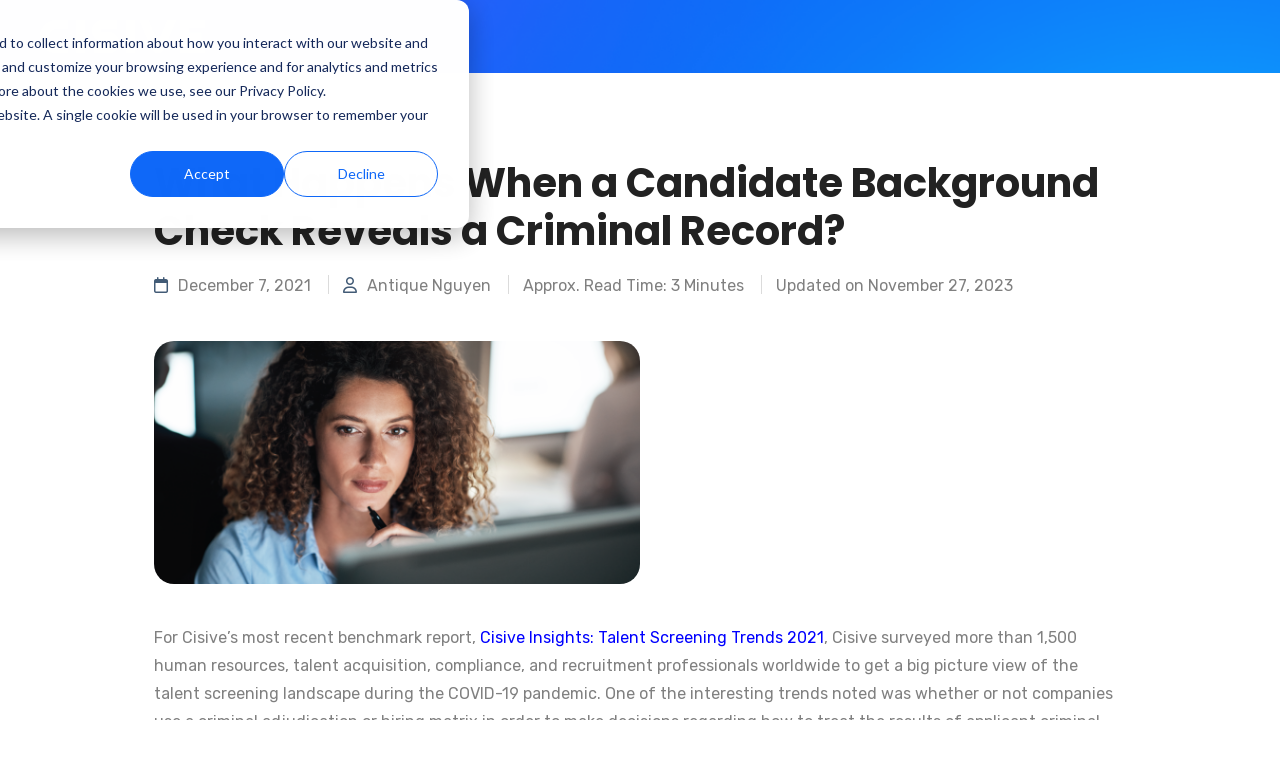

--- FILE ---
content_type: text/html; charset=UTF-8
request_url: https://blog.cisive.com/what-happens-when-a-candidate-background-check-reveals-a-criminal-record
body_size: 10705
content:
<!doctype html><html lang="en"><head>
    <meta charset="utf-8">
    <title>What Happens When a Candidate Background Check Reveals a Criminal Record? - Cisive Blog</title>
    <link rel="shortcut icon" href="https://blog.cisive.com/hubfs/favicon.svg">
    <meta name="description" content="For Cisive’s most recent benchmark report, Cisive Insights: Talent Screening Trends 2021, Cisive surveyed more than 1,500 human resources, talent acquisition, compliance, and recruitment professionals worldwide to get a big picture view of the talent screening landscape during the COVID-19 pandemic. One of the interesting trends noted was whether or not companies use a criminal … Continue reading &quot;What Happens When a Candidate Background Check Reveals a Criminal Record?&quot;">
    <link rel="preconnect" href="https://fonts.googleapis.com">
    <link rel="preconnect" href="https://fonts.gstatic.com" crossorigin> 

     

    <script src="https://kit.fontawesome.com/1985d96bfa.js" crossorigin="anonymous"></script>
    
    
    
    
      
    
<meta name="viewport" content="width=device-width, initial-scale=1">

    
    <meta property="og:description" content="For Cisive’s most recent benchmark report, Cisive Insights: Talent Screening Trends 2021, Cisive surveyed more than 1,500 human resources, talent acquisition, compliance, and recruitment professionals worldwide to get a big picture view of the talent screening landscape during the COVID-19 pandemic. One of the interesting trends noted was whether or not companies use a criminal … Continue reading &quot;What Happens When a Candidate Background Check Reveals a Criminal Record?&quot;">
    <meta property="og:title" content="What Happens When a Candidate Background Check Reveals a Criminal Record? - Cisive Blog">
    <meta name="twitter:description" content="For Cisive’s most recent benchmark report, Cisive Insights: Talent Screening Trends 2021, Cisive surveyed more than 1,500 human resources, talent acquisition, compliance, and recruitment professionals worldwide to get a big picture view of the talent screening landscape during the COVID-19 pandemic. One of the interesting trends noted was whether or not companies use a criminal … Continue reading &quot;What Happens When a Candidate Background Check Reveals a Criminal Record?&quot;">
    <meta name="twitter:title" content="What Happens When a Candidate Background Check Reveals a Criminal Record? - Cisive Blog">

    

    
    <style>
a.cta_button{-moz-box-sizing:content-box !important;-webkit-box-sizing:content-box !important;box-sizing:content-box !important;vertical-align:middle}.hs-breadcrumb-menu{list-style-type:none;margin:0px 0px 0px 0px;padding:0px 0px 0px 0px}.hs-breadcrumb-menu-item{float:left;padding:10px 0px 10px 10px}.hs-breadcrumb-menu-divider:before{content:'›';padding-left:10px}.hs-featured-image-link{border:0}.hs-featured-image{float:right;margin:0 0 20px 20px;max-width:50%}@media (max-width: 568px){.hs-featured-image{float:none;margin:0;width:100%;max-width:100%}}.hs-screen-reader-text{clip:rect(1px, 1px, 1px, 1px);height:1px;overflow:hidden;position:absolute !important;width:1px}
</style>

<link class="hs-async-css" rel="preload" href="https://fonts.googleapis.com/css2?family=Poppins:ital,wght@0,300;0,400;0,500;0,600;0,700;0,800;0,900;1,400&amp;family=Rubik:ital,wght@0,300;0,400;0,500;0,600;0,700;0,800;0,900;1,400&amp;display=swap" as="style" onload="this.onload=null;this.rel='stylesheet'">
<noscript><link rel="stylesheet" href="https://fonts.googleapis.com/css2?family=Poppins:ital,wght@0,300;0,400;0,500;0,600;0,700;0,800;0,900;1,400&amp;family=Rubik:ital,wght@0,300;0,400;0,500;0,600;0,700;0,800;0,900;1,400&amp;display=swap"></noscript>
<link class="hs-async-css" rel="preload" href="https://blog.cisive.com/hubfs/hub_generated/template_assets/1/144311570608/1743319756535/template_bootstrap.min.css" as="style" onload="this.onload=null;this.rel='stylesheet'">
<noscript><link rel="stylesheet" href="https://blog.cisive.com/hubfs/hub_generated/template_assets/1/144311570608/1743319756535/template_bootstrap.min.css"></noscript>
<link class="hs-async-css" rel="preload" href="https://blog.cisive.com/hubfs/hub_generated/template_assets/1/144311926942/1743319759230/template_animate.min.css" as="style" onload="this.onload=null;this.rel='stylesheet'">
<noscript><link rel="stylesheet" href="https://blog.cisive.com/hubfs/hub_generated/template_assets/1/144311926942/1743319759230/template_animate.min.css"></noscript>
<link class="hs-async-css" rel="preload" href="https://blog.cisive.com/hubfs/hub_generated/template_assets/1/144311926944/1743319760141/template_swiper-bundle.min.css" as="style" onload="this.onload=null;this.rel='stylesheet'">
<noscript><link rel="stylesheet" href="https://blog.cisive.com/hubfs/hub_generated/template_assets/1/144311926944/1743319760141/template_swiper-bundle.min.css"></noscript>
<link class="hs-async-css" rel="preload" href="https://blog.cisive.com/hubfs/hub_generated/template_assets/1/144310142524/1743319752817/template_venobox.min.css" as="style" onload="this.onload=null;this.rel='stylesheet'">
<noscript><link rel="stylesheet" href="https://blog.cisive.com/hubfs/hub_generated/template_assets/1/144310142524/1743319752817/template_venobox.min.css"></noscript>
<link class="hs-async-css" rel="preload" href="https://blog.cisive.com/hubfs/hub_generated/template_assets/1/144311570602/1743319754697/template_main.min.css" as="style" onload="this.onload=null;this.rel='stylesheet'">
<noscript><link rel="stylesheet" href="https://blog.cisive.com/hubfs/hub_generated/template_assets/1/144311570602/1743319754697/template_main.min.css"></noscript>
<link rel="stylesheet" href="https://blog.cisive.com/hubfs/hub_generated/template_assets/1/144312637254/1743319766665/template_child.min.css">
<link rel="stylesheet" href="https://blog.cisive.com/hubfs/hub_generated/module_assets/1/186453772563/1740896573718/module_Mobile_Menu.min.css">

<style>
  .header-offcanvas{
    background-color: rgba(21, 29, 40, 1.0);
  }
  .header-offcanvas-head {
    background-color: rgba(6, 10, 16, 1.0);
  }
  .header-offcanvas .offcanvas-menu-nav > ul li > a {
    color: rgba(255, 255, 255, 1.0);
  }
  .header-offcanvas .offcanvas-menu-nav > ul li > a:hover {
    color: rgba(252, 65, 14, 1.0);
  }
  .header-offcanvas .offcanvas-menu-nav > ul li .offcanvas-sub-menu-toggle svg {
    color: rgba(255, 255, 255, 1.0);
  }
  .header-offcanvas .offcanvas-menu-nav > ul li ul li > a {
    color: rgba(255, 255, 255, 1.0);
  }
   .header-offcanvas .offcanvas-menu-nav > ul li ul li > a:hover {
    color: rgba(252, 65, 14, 1.0);
  }
  
</style>


<style>
#hs_cos_wrapper_widget_1700587665039 .blog-listing__post { border-radius:px; }

#hs_cos_wrapper_widget_1700587665039 .blog-listing__post-content {}

#hs_cos_wrapper_widget_1700587665039 .blog-listing__post-image-wrapper { margin-bottom:20px; }

#hs_cos_wrapper_widget_1700587665039 .blog-listing__post-image { border-radius:px; }

#hs_cos_wrapper_widget_1700587665039 .blog-listing__post-tags {}

#hs_cos_wrapper_widget_1700587665039 .blog-listing__post-tag {}

#hs_cos_wrapper_widget_1700587665039 .blog-listing__post-tag:hover,
#hs_cos_wrapper_widget_1700587665039 .blog-listing__post-tag:focus {
  color:#0e68f8;
  font-family:tahoma,arial,helvetica,sans-serif;
  font-style:normal;
  font-weight:normal;
  text-decoration:none;
}

#hs_cos_wrapper_widget_1700587665039 .blog-listing__post-title,
#hs_cos_wrapper_widget_1700587665039 .blog-listing__post-title-link {
  color:#000000;
  font-size:20px;
}

#hs_cos_wrapper_widget_1700587665039 .blog-listing__post-title-link:hover,
#hs_cos_wrapper_widget_1700587665039 .blog-listing__post-title-link:focus {}

#hs_cos_wrapper_widget_1700587665039 .blog-listing__post-author {}

#hs_cos_wrapper_widget_1700587665039 .blog-listing__post-author-image { border-radius:px; }

#hs_cos_wrapper_widget_1700587665039 .blog-listing__post-author-name {}

#hs_cos_wrapper_widget_1700587665039 .blog-listing__post-author-name:hover,
#hs_cos_wrapper_widget_1700587665039 .blog-listing__post-author-name:focus {}

#hs_cos_wrapper_widget_1700587665039 .blog-listing__post-timestamp {}

#hs_cos_wrapper_widget_1700587665039 .blog-listing__post-summary p {}

#hs_cos_wrapper_widget_1700587665039 .blog-listing__post-button-wrapper {}

#hs_cos_wrapper_widget_1700587665039 .button { border-radius:px; }

#hs_cos_wrapper_widget_1700587665039 .button:hover,
#hs_cos_wrapper_widget_1700587665039 .button:focus {}

#hs_cos_wrapper_widget_1700587665039 .button:active {}

</style>

<link rel="preload" as="style" href="https://48752163.fs1.hubspotusercontent-na1.net/hubfs/48752163/raw_assets/blog-default-modules/master/496/js_client_assets/assets/index-D4KAK6Wx.css">

<style id="__jsx-2402192074">.jsx-2402192074{    ._hsBlogPost_1hg5v_2 {
      border-radius: 0px;
    }
    ._hsBlogPostImageWrapper_1hg5v_67 {
      margin-top: 10px;
margin-bottom: 10px;
    }
    ._hsBlogPostImageOverlay_1hg5v_103 {
      padding: 10px;
    }
    ._hsBlogPostListingContent_1hg5v_80 {
    }
    ._hsBlogPostTitleLink_1hg5v_91 {
      margin-top: 10px;
margin-bottom: 10px;
    }
    ._hsBlogPostTitleLink_1hg5v_91:hover {
    }
    ._hsBlogPostAuthorImageWrapper_1hg5v_122 {
      border-radius: 0px;
    }
    ._hsBlogPostAuthorImage_1hg5v_122 {
      width: 50px;
    }
    ._hsBlogPostAuthor_1hg5v_117 {
      margin-top: 10px;
margin-bottom: 10px;
    }
    ._hsBlogPostAuthor_1hg5v_117:hover {
    }
    ._hsBlogPostTag_1hg5v_3 {
      margin-top: 10px;
margin-bottom: 10px;
      border-radius: 0px;
    }
    ._hsBlogPostTag_1hg5v_3:hover {
    }
    ._hsBlogPostTag_1hg5v_3:not(:last-child) {
      margin-right 5px;
    }
    ._hsBlogPostPublishDate_1hg5v_153 {
      margin-top: 10px;
margin-bottom: 10px;
    }
    ._hsBlogPostDescription_1hg5v_158 {
      margin-top: 10px;
margin-bottom: 10px;
    }
    ._hsBlogPostButtonWrapper_1hg5v_163 {
      text-align: CENTER;
    }
    ._hsBlogPostButton_1hg5v_163 {
      margin-top: 10px;
margin-bottom: 10px;
      border-radius: 0px;
    }
    ._hsBlogPostButton_1hg5v_163:hover {
    }
  ;}</style>
<link rel="preload" as="style" href="https://48752163.fs1.hubspotusercontent-na1.net/hubfs/48752163/raw_assets/blog-default-modules/master/496/js_client_assets/assets/index-D4KAK6Wx.css">

<style>
  @font-face {
    font-family: "Poppins";
    font-weight: 700;
    font-style: normal;
    font-display: swap;
    src: url("/_hcms/googlefonts/Poppins/700.woff2") format("woff2"), url("/_hcms/googlefonts/Poppins/700.woff") format("woff");
  }
  @font-face {
    font-family: "Poppins";
    font-weight: 600;
    font-style: normal;
    font-display: swap;
    src: url("/_hcms/googlefonts/Poppins/600.woff2") format("woff2"), url("/_hcms/googlefonts/Poppins/600.woff") format("woff");
  }
  @font-face {
    font-family: "Poppins";
    font-weight: 400;
    font-style: normal;
    font-display: swap;
    src: url("/_hcms/googlefonts/Poppins/regular.woff2") format("woff2"), url("/_hcms/googlefonts/Poppins/regular.woff") format("woff");
  }
  @font-face {
    font-family: "Poppins";
    font-weight: 700;
    font-style: normal;
    font-display: swap;
    src: url("/_hcms/googlefonts/Poppins/700.woff2") format("woff2"), url("/_hcms/googlefonts/Poppins/700.woff") format("woff");
  }
  @font-face {
    font-family: "Rubik";
    font-weight: 400;
    font-style: normal;
    font-display: swap;
    src: url("/_hcms/googlefonts/Rubik/regular.woff2") format("woff2"), url("/_hcms/googlefonts/Rubik/regular.woff") format("woff");
  }
  @font-face {
    font-family: "Rubik";
    font-weight: 400;
    font-style: normal;
    font-display: swap;
    src: url("/_hcms/googlefonts/Rubik/regular.woff2") format("woff2"), url("/_hcms/googlefonts/Rubik/regular.woff") format("woff");
  }
  @font-face {
    font-family: "Rubik";
    font-weight: 700;
    font-style: normal;
    font-display: swap;
    src: url("/_hcms/googlefonts/Rubik/700.woff2") format("woff2"), url("/_hcms/googlefonts/Rubik/700.woff") format("woff");
  }
</style>

<!-- Editor Styles -->
<style id="hs_editor_style" type="text/css">
#hs_cos_wrapper_widget_1702409945180  { display: block !important; padding-left: 0px !important; padding-right: 0px !important }
#hs_cos_wrapper_module_17025831367126  { color: #FFFFFF !important; display: block !important; font-family: sans-serif !important; padding-bottom: 20px !important; padding-top: 20px !important; text-align: center !important }
#hs_cos_wrapper_module_17025831367126  p , #hs_cos_wrapper_module_17025831367126  li , #hs_cos_wrapper_module_17025831367126  span , #hs_cos_wrapper_module_17025831367126  label , #hs_cos_wrapper_module_17025831367126  h1 , #hs_cos_wrapper_module_17025831367126  h2 , #hs_cos_wrapper_module_17025831367126  h3 , #hs_cos_wrapper_module_17025831367126  h4 , #hs_cos_wrapper_module_17025831367126  h5 , #hs_cos_wrapper_module_17025831367126  h6  { color: #FFFFFF !important; font-family: sans-serif !important }
.header_navigation-row-0-max-width-section-centering > .row-fluid {
  max-width: 1250px !important;
  margin-left: auto !important;
  margin-right: auto !important;
}
.widget_1702409945180-flexbox-positioning {
  display: -ms-flexbox !important;
  -ms-flex-direction: column !important;
  -ms-flex-align: start !important;
  -ms-flex-pack: start;
  display: flex !important;
  flex-direction: column !important;
  align-items: flex-start !important;
  justify-content: flex-start;
}
.widget_1702409945180-flexbox-positioning > div {
  max-width: 100%;
  flex-shrink: 0 !important;
}
/* HubSpot Non-stacked Media Query Styles */
@media (min-width:768px) {
  .header_navigation-row-0-vertical-alignment > .row-fluid {
    display: -ms-flexbox !important;
    -ms-flex-direction: row;
    display: flex !important;
    flex-direction: row;
  }
  .cell_1702410083267-vertical-alignment {
    display: -ms-flexbox !important;
    -ms-flex-direction: column !important;
    -ms-flex-pack: center !important;
    display: flex !important;
    flex-direction: column !important;
    justify-content: center !important;
  }
  .cell_1702410083267-vertical-alignment > div {
    flex-shrink: 0 !important;
  }
}
/* HubSpot Styles (default) */
.header_navigation-row-0-padding {
  padding-top: 20px !important;
  padding-bottom: 20px !important;
  padding-left: 0px !important;
  padding-right: 0px !important;
}
.header_navigation-row-0-background-layers {
  background-image: url('https://blog.cisive.com/hubfs/gradient%20background%20-%20saturarted%204.png') !important;
  background-position: center center !important;
  background-size: cover !important;
  background-repeat: no-repeat !important;
}
.footer-row-2-padding {
  padding-top: 0px !important;
  padding-bottom: 0px !important;
  padding-left: 0px !important;
  padding-right: 0px !important;
}
.footer-row-2-background-layers {
  background-image: linear-gradient(rgba(11, 16, 36, 1), rgba(11, 16, 36, 1)) !important;
  background-position: left top !important;
  background-size: auto !important;
  background-repeat: no-repeat !important;
}
.cell_17005876652042-row-0-padding {
  padding-top: 20px !important;
  padding-bottom: 80px !important;
}
</style>
    <script type="application/ld+json">
{
  "mainEntityOfPage" : {
    "@type" : "WebPage",
    "@id" : "https://blog.cisive.com/what-happens-when-a-candidate-background-check-reveals-a-criminal-record"
  },
  "author" : {
    "name" : "Antique Nguyen",
    "url" : "https://blog.cisive.com/author/antique-nguyen",
    "@type" : "Person"
  },
  "headline" : "What Happens When a Candidate Background Check Reveals a Criminal Record? - Cisive Blog",
  "datePublished" : "2021-12-07T12:00:10.000Z",
  "dateModified" : "2023-11-26T06:05:07.097Z",
  "publisher" : {
    "name" : "Cisive",
    "logo" : {
      "url" : "https://blog.cisive.com/hubfs/cisive%20Color-1.svg",
      "@type" : "ImageObject"
    },
    "@type" : "Organization"
  },
  "@context" : "https://schema.org",
  "@type" : "BlogPosting",
  "image" : [ "https://blog.cisive.com/hubfs/Imported_Blog_Media/What-Happens-When-a-Candidate-Background-Check-Reveals-a-Criminal-Record-Cisive.png" ]
}
</script>


    
<!--  Added by GoogleAnalytics4 integration -->
<script>
var _hsp = window._hsp = window._hsp || [];
window.dataLayer = window.dataLayer || [];
function gtag(){dataLayer.push(arguments);}

var useGoogleConsentModeV2 = true;
var waitForUpdateMillis = 1000;


if (!window._hsGoogleConsentRunOnce) {
  window._hsGoogleConsentRunOnce = true;

  gtag('consent', 'default', {
    'ad_storage': 'denied',
    'analytics_storage': 'denied',
    'ad_user_data': 'denied',
    'ad_personalization': 'denied',
    'wait_for_update': waitForUpdateMillis
  });

  if (useGoogleConsentModeV2) {
    _hsp.push(['useGoogleConsentModeV2'])
  } else {
    _hsp.push(['addPrivacyConsentListener', function(consent){
      var hasAnalyticsConsent = consent && (consent.allowed || (consent.categories && consent.categories.analytics));
      var hasAdsConsent = consent && (consent.allowed || (consent.categories && consent.categories.advertisement));

      gtag('consent', 'update', {
        'ad_storage': hasAdsConsent ? 'granted' : 'denied',
        'analytics_storage': hasAnalyticsConsent ? 'granted' : 'denied',
        'ad_user_data': hasAdsConsent ? 'granted' : 'denied',
        'ad_personalization': hasAdsConsent ? 'granted' : 'denied'
      });
    }]);
  }
}

gtag('js', new Date());
gtag('set', 'developer_id.dZTQ1Zm', true);
gtag('config', 'G-63M7613B9J');
</script>
<script async src="https://www.googletagmanager.com/gtag/js?id=G-63M7613B9J"></script>

<!-- /Added by GoogleAnalytics4 integration -->

<!--  Added by GoogleTagManager integration -->
<script>
var _hsp = window._hsp = window._hsp || [];
window.dataLayer = window.dataLayer || [];
function gtag(){dataLayer.push(arguments);}

var useGoogleConsentModeV2 = true;
var waitForUpdateMillis = 1000;



var hsLoadGtm = function loadGtm() {
    if(window._hsGtmLoadOnce) {
      return;
    }

    if (useGoogleConsentModeV2) {

      gtag('set','developer_id.dZTQ1Zm',true);

      gtag('consent', 'default', {
      'ad_storage': 'denied',
      'analytics_storage': 'denied',
      'ad_user_data': 'denied',
      'ad_personalization': 'denied',
      'wait_for_update': waitForUpdateMillis
      });

      _hsp.push(['useGoogleConsentModeV2'])
    }

    (function(w,d,s,l,i){w[l]=w[l]||[];w[l].push({'gtm.start':
    new Date().getTime(),event:'gtm.js'});var f=d.getElementsByTagName(s)[0],
    j=d.createElement(s),dl=l!='dataLayer'?'&l='+l:'';j.async=true;j.src=
    'https://www.googletagmanager.com/gtm.js?id='+i+dl;f.parentNode.insertBefore(j,f);
    })(window,document,'script','dataLayer','GTM-TB28QQN');

    window._hsGtmLoadOnce = true;
};

_hsp.push(['addPrivacyConsentListener', function(consent){
  if(consent.allowed || (consent.categories && consent.categories.analytics)){
    hsLoadGtm();
  }
}]);

</script>

<!-- /Added by GoogleTagManager integration -->



<meta property="og:image" content="https://blog.cisive.com/hubfs/Imported_Blog_Media/What-Happens-When-a-Candidate-Background-Check-Reveals-a-Criminal-Record-Cisive.png">
<meta property="og:image:width" content="1024">
<meta property="og:image:height" content="512">

<meta name="twitter:image" content="https://blog.cisive.com/hubfs/Imported_Blog_Media/What-Happens-When-a-Candidate-Background-Check-Reveals-a-Criminal-Record-Cisive.png">


<meta property="og:url" content="https://blog.cisive.com/what-happens-when-a-candidate-background-check-reveals-a-criminal-record">
<meta name="twitter:card" content="summary_large_image">

<link rel="canonical" href="https://blog.cisive.com/what-happens-when-a-candidate-background-check-reveals-a-criminal-record">
<script type="text/javascript">
    adroll_adv_id = "DVMBS6R6E5CQZEHJXYITRA";
    adroll_pix_id = "EYWMNC3V5FHZ5OFNSDMTF3";
    adroll_version = "2.0";

    (function(w, d, e, o, a) {
        w.__adroll_loaded = true;
        w.adroll = w.adroll || [];
        w.adroll.f = [ 'setProperties', 'identify', 'track' ];
        var roundtripUrl = "https://s.adroll.com/j/" + adroll_adv_id
                + "/roundtrip.js";
        for (a = 0; a < w.adroll.f.length; a++) {
            w.adroll[w.adroll.f[a]] = w.adroll[w.adroll.f[a]] || (function(n) {
                return function() {
                    w.adroll.push([ n, arguments ])
                }
            })(w.adroll.f[a])
        }

        e = d.createElement('script');
        o = d.getElementsByTagName('script')[0];
        e.async = 1;
        e.src = roundtripUrl;
        o.parentNode.insertBefore(e, o);
    })(window, document);
    adroll.track("pageView");
</script>
<meta property="og:type" content="article">
<link rel="alternate" type="application/rss+xml" href="https://blog.cisive.com/rss.xml">
<meta name="twitter:domain" content="blog.cisive.com">
<meta name="twitter:site" content="@CisiveScreening">
<script src="//platform.linkedin.com/in.js" type="text/javascript">
    lang: en_US
</script>

<meta http-equiv="content-language" content="en">






  
  <meta name="generator" content="HubSpot"></head>
  <body>
<!--  Added by GoogleTagManager integration -->
<noscript><iframe src="https://www.googletagmanager.com/ns.html?id=GTM-TB28QQN" height="0" width="0" style="display:none;visibility:hidden"></iframe></noscript>

<!-- /Added by GoogleTagManager integration -->

    <div class="body-wrapper   hs-content-id-147243316872 hs-blog-post hs-blog-id-127018944835">
       
        <div data-global-resource-path="TrendBiz_Karina/templates/partials/header.html"><div class="container-fluid main p-0">
<div class="row-fluid-wrapper">
<div class="row-fluid">
<div class="span12 widget-span widget-type-cell " style="" data-widget-type="cell" data-x="0" data-w="12">

<div class="row-fluid-wrapper row-depth-1 row-number-1 header_navigation-row-0-padding header_navigation-row-0-max-width-section-centering dnd-section header_navigation-row-0-background-layers header_navigation-row-0-background-image header_navigation-row-0-vertical-alignment">
<div class="row-fluid ">
<div class="span12 widget-span widget-type-cell dnd-column cell_1702410083267-vertical-alignment" style="" data-widget-type="cell" data-x="0" data-w="12">

<div class="row-fluid-wrapper row-depth-1 row-number-2 dnd-row">
<div class="row-fluid ">
<div class="span12 widget-span widget-type-custom_widget widget_1702409945180-flexbox-positioning dnd-module" style="" data-widget-type="custom_widget" data-x="0" data-w="12">
<div id="hs_cos_wrapper_widget_1702409945180" class="hs_cos_wrapper hs_cos_wrapper_widget hs_cos_wrapper_type_module widget-type-linked_image" style="" data-hs-cos-general-type="widget" data-hs-cos-type="module">
    






  



<span id="hs_cos_wrapper_widget_1702409945180_" class="hs_cos_wrapper hs_cos_wrapper_widget hs_cos_wrapper_type_linked_image" style="" data-hs-cos-general-type="widget" data-hs-cos-type="linked_image"><a href="https://blog.cisive.com/" target="_parent" id="hs-link-widget_1702409945180_" style="border-width:0px;border:0px;"><img src="https://blog.cisive.com/hubfs/White.svg" class="hs-image-widget " width="165" height="33" alt="White" title="White" loading="lazy"></a></span></div>

</div><!--end widget-span -->
</div><!--end row-->
</div><!--end row-wrapper -->

</div><!--end widget-span -->
</div><!--end row-->
</div><!--end row-wrapper -->

<div class="row-fluid-wrapper row-depth-1 row-number-3 dnd-section">
<div class="row-fluid ">
<div class="span12 widget-span widget-type-custom_widget dnd-module" style="" data-widget-type="custom_widget" data-x="0" data-w="12">
<div id="hs_cos_wrapper_header_navigation-module-2" class="hs_cos_wrapper hs_cos_wrapper_widget hs_cos_wrapper_type_module" style="" data-hs-cos-general-type="widget" data-hs-cos-type="module">












<div class="header-offcanvas">
        <div class="header-offcanvas-head">
            <div class="header-offcanvas-logo">
                

                  <span id="hs_cos_wrapper_header_navigation-module-2_" class="hs_cos_wrapper hs_cos_wrapper_widget hs_cos_wrapper_type_logo" style="" data-hs-cos-general-type="widget" data-hs-cos-type="logo"><a href="http://www.cisive.com" id="hs-link-header_navigation-module-2_" style="border-width:0px;border:0px;"><img src="https://22271054.fs1.hubspotusercontent-na1.net/hub/22271054/hubfs/logo-Nov-23-2022-05-15-18-8775-PM.png?width=184&amp;height=40&amp;name=logo-Nov-23-2022-05-15-18-8775-PM.png" class="hs-image-widget " height="40" style="height: auto;width:184px;border-width:0px;border:0px;" width="184" alt="logo-Nov-23-2022-05-15-18-8775-PM" title="logo-Nov-23-2022-05-15-18-8775-PM" loading="" srcset="https://22271054.fs1.hubspotusercontent-na1.net/hub/22271054/hubfs/logo-Nov-23-2022-05-15-18-8775-PM.png?width=92&amp;height=20&amp;name=logo-Nov-23-2022-05-15-18-8775-PM.png 92w, https://22271054.fs1.hubspotusercontent-na1.net/hub/22271054/hubfs/logo-Nov-23-2022-05-15-18-8775-PM.png?width=184&amp;height=40&amp;name=logo-Nov-23-2022-05-15-18-8775-PM.png 184w, https://22271054.fs1.hubspotusercontent-na1.net/hub/22271054/hubfs/logo-Nov-23-2022-05-15-18-8775-PM.png?width=276&amp;height=60&amp;name=logo-Nov-23-2022-05-15-18-8775-PM.png 276w, https://22271054.fs1.hubspotusercontent-na1.net/hub/22271054/hubfs/logo-Nov-23-2022-05-15-18-8775-PM.png?width=368&amp;height=80&amp;name=logo-Nov-23-2022-05-15-18-8775-PM.png 368w, https://22271054.fs1.hubspotusercontent-na1.net/hub/22271054/hubfs/logo-Nov-23-2022-05-15-18-8775-PM.png?width=460&amp;height=100&amp;name=logo-Nov-23-2022-05-15-18-8775-PM.png 460w, https://22271054.fs1.hubspotusercontent-na1.net/hub/22271054/hubfs/logo-Nov-23-2022-05-15-18-8775-PM.png?width=552&amp;height=120&amp;name=logo-Nov-23-2022-05-15-18-8775-PM.png 552w" sizes="(max-width: 184px) 100vw, 184px"></a></span>
            </div>
            <button class="header-offcanvas-close" type="submit">close</button>
        </div>
        <div class="header-offcanvas-body">
            <div class="offcanvas-menu">
               
            </div>
        </div>
    </div>
    <div class="backdrop"></div></div>

</div><!--end widget-span -->
</div><!--end row-->
</div><!--end row-wrapper -->

</div><!--end widget-span -->
</div>
</div>
</div></div>
       

      <main id="main-content" class="body-container-wrapper">
        
<div class="body-container body-container--blog-post p-0">

  

  <!-- Blog Section Start -->
  <div class="blog-details-section section-padding">
    <div class="container">
        <div class="row">
            <div class="col-lg-10 offset-lg-1">
                <div class="blog-details-content">
                    <div class="entry-content">
                        
                            
                            <span class="category">Background Checks</span>
                            
                          
                        <h1 class="title"><span id="hs_cos_wrapper_name" class="hs_cos_wrapper hs_cos_wrapper_meta_field hs_cos_wrapper_type_text" style="" data-hs-cos-general-type="meta_field" data-hs-cos-type="text">What Happens When a Candidate Background Check Reveals a Criminal Record?</span></h1>
                        <ul class="blog-meta">
                            <li><i class="far fa-calendar"></i>December 7, 2021</li>
                            <li><i class="far fa-user"></i>Antique Nguyen</li>
                          <li>Approx. Read Time: 
                            
                          
                          
                          
                          
                              3 Minutes 
                          </li>
                          <li>
          Updated on November 27, 2023   </li>

                        </ul>
                        <div class="thumbnail">
                            <img src="https://blog.cisive.com/hubfs/Imported_Blog_Media/What-Happens-When-a-Candidate-Background-Check-Reveals-a-Criminal-Record-Cisive.png" alt="">
                        </div>
                    </div>
                    <div class="blog-content"> 
                        <span id="hs_cos_wrapper_post_body" class="hs_cos_wrapper hs_cos_wrapper_meta_field hs_cos_wrapper_type_rich_text" style="" data-hs-cos-general-type="meta_field" data-hs-cos-type="rich_text"><p>For Cisive’s most recent benchmark report, <span style="color: #0000ff;"><a style="color: #0000ff;" href="https://www2.cisive.com/cisive-benchmark-report-talent-screening-trends-2021" target="_blank" rel="noopener noreferrer">Cisive Insights: Talent Screening Trends 2021</a></span>, Cisive surveyed more than 1,500 human resources, talent acquisition, compliance, and recruitment professionals worldwide to get a big picture view of the talent screening landscape during the COVID-19 pandemic. One of the interesting trends noted was whether or not companies use a criminal adjudication or hiring matrix in order to make decisions regarding how to treat the results of applicant criminal background checks.</p> 
<!--more--><p>Specifically, the survey asked participants if their organization uses a criminal record adjudication matrix when deciding how to treat records from background checks. The majority of employers indicated that they do (71%), while slightly more than one-fifth (22%) do not. Whether your organization is using a criminal adjudication matrix or not, there are some critical elements for employers when making hiring decisions based on these matrices.</p> 
<p>&nbsp;</p> 
<h3>What is a Criminal Adjudication Matrix?</h3> 
<p>Many organizations use an adjudication or hiring matrix to determine if a candidate is eligible for hire based on the results of the candidate’s background check. The purpose of these matrices is to create a set of pre-hire guidelines that allow you to analyze the results of a background check (any type of screening) and make a decision based on these guidelines as to whether or not a candidate is eligible for hire.</p> 
<p>In the case of criminal background checks, the adjudication matrices include things like how long ago the applicant was charged, what the outcome of the charges were, whether or not the crime was financial (such as charges of embezzlement), the seriousness of the crime (violent crime versus nonviolent crime), and so on. This produces a matrix that categorizes each applicant as either eligible for hire or “decisional.” Decisional outcomes are typically reviewed by a hiring team that makes the final decision on the candidate.</p> 
<p>&nbsp;</p> 
<h3>Creating ‘Rules’ for a Criminal Adjudication Matrix</h3> 
<p>While there is no set formula for creating a hiring matrix, when setting up a hiring matrix for criminal adjudication the most important factor is consistency. The guidelines that you and your team set up should be applied consistently and create a standard of which types of criminal convictions you consider relevant enough to determine that a candidate is not eligible for hire.</p> 
<p>Whether you use a simple matrix or a more complex method of “scoring” a candidate’s criminal history, any qualifications based on criminal history should be position-specific and spelled out in company policy. This step is crucial if your company uses continuous monitoring for existing employees. A criminal adjudication matrix can be a useful tool to both avoid bias and to hold hiring managers to a consistent standard. For example, positions that involve driving as part of the job might take DUI convictions into account, but those that do not require driving may not.</p> 
<p>In order to avoid claims of discrimination, a criminal adjudication matrix gives your company a comprehensive and consistent system by which it can measure job-specific requirements up to and including the kind of criminal information (such as how many years a background check goes back) and ensures that the same level of background screening is done for every candidate applying for a specific position.</p> 
<p>Experts advise employers to stay current with the state and federal regulations that govern the use of criminal records in background screening. “Employers should set the criteria for adjudication matrix to be job-specific and be mindful of not violating any federal, state, or local equal employment laws,” said Chad Ascar, Director of Compliance and Product Training at IntelliCorp, a Cisive company.</p> 
<p>Additionally, ensuring that you are working with the most accurate data when making hiring decisions based on a matrix that includes criminal history is imperative. <span style="color: #0000ff;"><a style="color: #0000ff;" href="https://www.cisive.com/solutions/background-screening/criminal-background" target="_blank" rel="noopener noreferrer">Cisive’s attention to detail</a></span> in criminal history checks has yielded a 99.9993% accuracy rate, which means that you can be confident that the data you are working with is up-to-date and accurate.</p> 
<p><a href="https://www.cisive.com/knowledge-center/cisive-insights-talent-screening-trends-2021" target="_blank" rel="noopener noreferrer"><img decoding="async" loading="lazy" class="size-full wp-image-3735 aligncenter" src="https://blog.cisive.com/hs-fs/hubfs/Imported_Blog_Media/Cisive-Insights-Talent-Screening-Trends-2021-Blog-CTA-Cisive-1-e1634570223173-Nov-26-2023-06-03-50-9127-AM.png?height=235&amp;name=Cisive-Insights-Talent-Screening-Trends-2021-Blog-CTA-Cisive-1-e1634570223173-Nov-26-2023-06-03-50-9127-AM.png" alt="" height="235"></a></p></span>
                      <br>
                       <div style="margin:0 40px 0 20px;">
                          <p> Author: Antique Nguyen </p>
                        
                          <p> Bio: Digital Marketing &amp; Events Manager at Cisive </p>
                          
                         <a href="https://www.linkedin.com/in/antiquenguyen/" target="_blank">Let's Connect on LinkedIn</a>

                      </div>
                     
                  
                    </div>
                  
                  
                    
                    <div class="blog-share-area">
                        <div class="row align-items-center">
                            <div class="col-md-7">
                                <div class="blog-tags">
                                    <h6 class="title">Tags:</h6>
                                    <div class="tag-list">
                                        
                                            
                                            <a href="https://blog.cisive.com/tag/background-checks">Background Checks</a>
                                            
                                            <a href="https://blog.cisive.com/tag/criminal-background-checks">Criminal Background Checks</a>
                                            
                                        
                                    </div>
                                </div>
                            </div>
                            <div class="col-md-5">
                                <div class="blog-share">
                                    <h6 class="title">Share on:</h6>
                            
                                    
                                  

                                  
                                 <div id="hs_cos_wrapper_module_174017481895421" class="hs_cos_wrapper hs_cos_wrapper_widget hs_cos_wrapper_type_module widget-type-social_sharing" style="" data-hs-cos-general-type="widget" data-hs-cos-type="module">






<div class="hs_cos_wrapper hs_cos_wrapper_widget hs_cos_wrapper_type_social_sharing" data-hs-cos-general-type="widget" data-hs-cos-type="social_sharing">
  
  
  

  
  
  

  
  
  

  
  
  

  
  
  

</div></div>
                                  
                                  

                            </div>
                        </div>
                    </div>
                </div>

                
               

                        
                </div>

            </div>
        </div>
    </div>
</div>
<!-- Blog Section End -->



       

      
        <div data-global-resource-path="TrendBiz_Karina/templates/partials/footer.html"><div class="container-fluid main p-0">
<div class="row-fluid-wrapper">
<div class="row-fluid">
<div class="span12 widget-span widget-type-cell " style="" data-widget-type="cell" data-x="0" data-w="12">

<div class="row-fluid-wrapper row-depth-1 row-number-1 dnd-section">
<div class="row-fluid ">
<div class="span12 widget-span widget-type-cell dnd-column" style="" data-widget-type="cell" data-x="0" data-w="12">

<div class="row-fluid-wrapper row-depth-1 row-number-2 dnd-row cell_17005876652042-row-0-padding">
<div class="row-fluid ">
<div class="span12 widget-span widget-type-custom_widget dnd-module" style="" data-widget-type="custom_widget" data-x="0" data-w="12">
<div id="hs_cos_wrapper_widget_1700587665039" class="hs_cos_wrapper hs_cos_wrapper_widget hs_cos_wrapper_type_module" style="" data-hs-cos-general-type="widget" data-hs-cos-type="module">






  





  
  



















































  
  
    <section class="blog-listing blog-listing--card blog-listing--3-col">
      <h2 class="blog-listing__heading">Related posts</h2>
  

      

      <article class="blog-listing__post card  blog-post-listing__post--card blog-post-listing__post--3" aria-label="Blog post summary: {{ post.name }}">

        

        

          

          
            
  
    <a class="blog-listing__post-image-wrapper blog-post-listing__post-image-wrapper--card " href="https://blog.cisive.com/cisive-insights-talent-screening-trends-in-a-global-pandemic-a-benchmark-report" aria-label="Read full post: {{ post.name }}">
      <img class="blog-listing__post-image" src="https://blog.cisive.com/hs-fs/hubfs/Imported_Blog_Media/Key-Takeaways-from-the-Cisive-Insights-2021-Survey-Cisive.png?height=200&amp;name=Key-Takeaways-from-the-Cisive-Insights-2021-Survey-Cisive.png" height="200" loading="lazy" alt="">
    </a>
  
 
          

          

          
  <div class="blog-listing__post-content blog-listing__post-content--card blog-post-listing__post-content--with-image">
    <div class="blog-listing__header">
      
  
    <div class="blog-listing__post-tags">
      
        <a class="blog-listing__post-tag" href="https://blog.cisive.com/tag/background-checks">Background Checks</a>
      
    </div>
  
 
      
  
    <h2 class="blog-listing__post-title">
      <a class="blog-listing__post-title-link" href="https://blog.cisive.com/cisive-insights-talent-screening-trends-in-a-global-pandemic-a-benchmark-report">Cisive Insights: Talent Screening Trends in a Global Pandemic (A Benchmark Report)</a>
    </h2>
  
 
      
  
    <div class="blog-listing__post-author">
      
      <a class="blog-listing__post-author-name" href="https://blog.cisive.com/author/jenni-gallaway">Jenni Gallaway</a>
    </div>
  
 
      
  
    <time class="blog-listing__post-timestamp" datetime="2021-10-19 23:59:29">
      October 19, 2021
    </time>
  
 
    </div>
    
  
    <div class="blog-listing__post-summary">
      <p>A year of unprecedented challenges resulting from the global pandemic has dramatically shifted how...</p>
    </div>
  
 
    
  
    <div class="blog-listing__post-button-wrapper">
      <a class="blog-listing__post-button button  " href="https://blog.cisive.com/cisive-insights-talent-screening-trends-in-a-global-pandemic-a-benchmark-report" aria-label="Read full post: {{ post.name }}">
      Read more
      </a>
    </div>
  
 
  </div>
 

        

        

      </article>
  


  
  

      

      <article class="blog-listing__post card  blog-post-listing__post--card blog-post-listing__post--3" aria-label="Blog post summary: {{ post.name }}">

        

        

          

          
            
  
    <a class="blog-listing__post-image-wrapper blog-post-listing__post-image-wrapper--card " href="https://blog.cisive.com/limit-criminal-lookback-periods" aria-label="Featured image: {{ post.featured_image_alt_text }} - Read full post: {{ post.name }}">
      <img class="blog-listing__post-image" src="https://blog.cisive.com/hs-fs/hubfs/BLOG_%20DiQ%20Criminal%20Matrix%20Blog.png?height=200&amp;name=BLOG_%20DiQ%20Criminal%20Matrix%20Blog.png" height="200" loading="lazy" alt="3 Reasons to Limit Criminal History Lookbacks. Cisive Driver iQ.">
    </a>
  
 
          

          

          
  <div class="blog-listing__post-content blog-listing__post-content--card blog-post-listing__post-content--with-image">
    <div class="blog-listing__header">
      
  
    <div class="blog-listing__post-tags">
      
        <a class="blog-listing__post-tag" href="https://blog.cisive.com/tag/transportation">Transportation</a>
      
    </div>
  
 
      
  
    <h2 class="blog-listing__post-title">
      <a class="blog-listing__post-title-link" href="https://blog.cisive.com/limit-criminal-lookback-periods">Why Less Is More: The Case for Setting Time Limits on Criminal Background Checks in Trucking</a>
    </h2>
  
 
      
  
    <div class="blog-listing__post-author">
      
      <a class="blog-listing__post-author-name" href="https://blog.cisive.com/author/carlo-sol%C3%B3rzano">Carlo Solórzano</a>
    </div>
  
 
      
  
    <time class="blog-listing__post-timestamp" datetime="2025-04-25 18:45:00">
      April 25, 2025
    </time>
  
 
    </div>
    
  
    <div class="blog-listing__post-summary">
      <p>In the transportation industry, safety and compliance drive every decision—especially when it comes...</p>
    </div>
  
 
    
  
    <div class="blog-listing__post-button-wrapper">
      <a class="blog-listing__post-button button  " href="https://blog.cisive.com/limit-criminal-lookback-periods" aria-label="Read full post: {{ post.name }}">
      Read more
      </a>
    </div>
  
 
  </div>
 

        

        

      </article>
  


  
  

      

      <article class="blog-listing__post card  blog-post-listing__post--card blog-post-listing__post--3" aria-label="Blog post summary: {{ post.name }}">

        

        

          

          
            
  
    <a class="blog-listing__post-image-wrapper blog-post-listing__post-image-wrapper--card " href="https://blog.cisive.com/cisive-product-highlight-criminal-monitoring" aria-label="Featured image: {{ post.featured_image_alt_text }} - Read full post: {{ post.name }}">
      <img class="blog-listing__post-image" src="https://blog.cisive.com/hs-fs/hubfs/Blog%20Image_%20Criminal%20Monitoring.png?height=200&amp;name=Blog%20Image_%20Criminal%20Monitoring.png" height="200" loading="lazy" alt="Ongoing Criminal Monitoring for Employers. Cisive. ">
    </a>
  
 
          

          

          
  <div class="blog-listing__post-content blog-listing__post-content--card blog-post-listing__post-content--with-image">
    <div class="blog-listing__header">
      
  
    <div class="blog-listing__post-tags">
      
        <a class="blog-listing__post-tag" href="https://blog.cisive.com/tag/criminal-background-checks">Criminal Background Checks</a>
      
    </div>
  
 
      
  
    <h2 class="blog-listing__post-title">
      <a class="blog-listing__post-title-link" href="https://blog.cisive.com/cisive-product-highlight-criminal-monitoring">Cisive Product Highlight: Criminal Monitoring</a>
    </h2>
  
 
      
  
    <div class="blog-listing__post-author">
      
      <a class="blog-listing__post-author-name" href="https://blog.cisive.com/author/jenni-gallaway">Jenni Gallaway</a>
    </div>
  
 
      
  
    <time class="blog-listing__post-timestamp" datetime="2023-02-06 15:00:00">
      February 6, 2023
    </time>
  
 
    </div>
    
  
    <div class="blog-listing__post-summary">
      <p>In this Cisive Product Highlight series, we’ll review key tools to consider when screening your...</p>
    </div>
  
 
    
  
    <div class="blog-listing__post-button-wrapper">
      <a class="blog-listing__post-button button  " href="https://blog.cisive.com/cisive-product-highlight-criminal-monitoring" aria-label="Read full post: {{ post.name }}">
      Read more
      </a>
    </div>
  
 
  </div>
 

        

        

      </article>
  
    </section>
  


</div>

</div><!--end widget-span -->
</div><!--end row-->
</div><!--end row-wrapper -->

</div><!--end widget-span -->
</div><!--end row-->
</div><!--end row-wrapper -->

<div class="row-fluid-wrapper row-depth-1 row-number-3 dnd-section">
<div class="row-fluid ">
<div class="span12 widget-span widget-type-cell dnd-column" style="" data-widget-type="cell" data-x="0" data-w="12">

<div class="row-fluid-wrapper row-depth-1 row-number-4 dnd-row">
<div class="row-fluid ">
<div class="span12 widget-span widget-type-custom_widget dnd-module" style="" data-widget-type="custom_widget" data-x="0" data-w="12">
<div id="hs_cos_wrapper_widget_1700587629372" class="hs_cos_wrapper hs_cos_wrapper_widget hs_cos_wrapper_type_module" style="" data-hs-cos-general-type="widget" data-hs-cos-type="module"><link rel="stylesheet" href="https://48752163.fs1.hubspotusercontent-na1.net/hubfs/48752163/raw_assets/blog-default-modules/master/496/js_client_assets/assets/index-D4KAK6Wx.css">
<!--$--><div data-hs-island="true" id="island-8612a5i1R1q"><!--$--><!--/$--></div><!--/$--><section class="jsx-2402192074 _hsBlogPostListing_1hg5v_8 undefined undefined hs-blog-post__wrapper"></section><div data-hs-island="true" id="island-8612a5i1Ru"></div>
    <script type="text/javascript">
      window.__hsEnvConfig = {"hsDeployed":true,"hsEnv":"prod","hsJSRGates":["CMS:JSRenderer:SeparateIslandRenderOption","CMS:JSRenderer:CompressResponse","CMS:JSRenderer:MinifyCSS","CMS:JSRenderer:GetServerSideProps","CMS:JSRenderer:LocalProxySchemaVersion1","CMS:JSRenderer:SharedDeps"],"hublet":"na1","portalID":40249759};
      window.__hsServerPageUrl = "https:\u002F\u002Fblog.cisive.com\u002Fwhat-happens-when-a-candidate-background-check-reveals-a-criminal-record";
      window.__hsBasePath = "\u002Fwhat-happens-when-a-candidate-background-check-reveals-a-criminal-record";
    </script>
      
  <script type="text/javascript">
    var newIslands = [{"clientOnly":false,"hydrateOn":"load","id":"island-8612a5i1R1q","moduleId":"components\u002Fmodules\u002FBlogPosts-V0\u002Fislands\u002FGatedContentAPICheck.tsx?client-entry","moduleName":"GatedContentAPICheck","priority":0,"props":{"idsToGateCheck":[]},"sharedStateID":"hs-ss-:8612a5i1Ra:","supplementalFieldValues":{"alternateImage":{},"buttonText":{},"columns":{},"displayForEachListItem":{},"fullImage":{},"groupDefaultText":{"ariaDescribedByText":{},"authorAltText":{},"blogPostSummaryText":{},"featuredImageText":{},"pictureOfText":{},"readFullPostText":{}},"groupStyle":{"groupAuthor":{"groupHover":{"groupText":{"font":{}}},"groupImage":{"groupCorner":{"radius":{}},"size":{}},"groupSpacing":{"spacing":{}},"groupText":{"font":{}}},"groupBackgroundImage":{"color":{},"spacing":{}},"groupButton":{"groupAlignment":{"alignment":{}},"groupBackground":{"color":{}},"groupBorder":{"border":{}},"groupCorner":{"radius":{}},"groupHover":{"groupBackground":{"color":{}},"groupBorder":{"border":{}},"groupText":{"font":{}}},"groupSpacing":{"spacing":{}},"groupText":{"font":{}}},"groupContent":{"spacing":{}},"groupDescription":{"groupSpacing":{"spacing":{}},"groupText":{"font":{}}},"groupImage":{"groupCorner":{"radius":{}},"groupSize":{"aspectRatio":{},"width":{}},"groupSpacing":{"betweenImageAndContent":{},"spacing":{}}},"groupPost":{"groupBackground":{"color":{}},"groupBorder":{"border":{}},"groupCorner":{"radius":{}},"groupSpacing":{"spaceBetweenPosts":{},"spacing":{}}},"groupPublishDate":{"groupSpacing":{"spacing":{}},"groupText":{"font":{}}},"groupTags":{"groupBackground":{"color":{}},"groupBorder":{"border":{}},"groupCorner":{"radius":{}},"groupHover":{"groupBackground":{"color":{}},"groupBorder":{"border":{}},"groupText":{"font":{}}},"groupSpacing":{"spaceBetweenTags":{},"spacing":{}},"groupText":{"font":{}}},"groupTitle":{"groupHover":{"groupText":{"font":{}}},"groupSpacing":{"spacing":{}},"groupText":{"font":{}},"headingLevel":{}}},"layout":{}},"url":"https:\u002F\u002F48752163.fs1.hubspotusercontent-na1.net\u002Fhubfs\u002F48752163\u002Fraw_assets\u002Fblog-default-modules\u002Fmaster\u002F496\u002Fjs_client_assets\u002Fassets\u002FGatedContentAPICheck-BV3gb_1F.js"},{"clientOnly":true,"hydrateOn":"load","id":"island-8612a5i1Ru","moduleId":"components\u002Fmodules\u002FBlogPosts-V0\u002Fislands\u002FDescribedByElement.tsx?client-entry","moduleName":"DescribedByElement","priority":0,"props":{"describedByText":"This content is only available to logged in members."},"sharedStateID":"hs-ss-:8612a5i1Re:","supplementalFieldValues":{"alternateImage":{},"buttonText":{},"columns":{},"displayForEachListItem":{},"fullImage":{},"groupDefaultText":{"ariaDescribedByText":{},"authorAltText":{},"blogPostSummaryText":{},"featuredImageText":{},"pictureOfText":{},"readFullPostText":{}},"groupStyle":{"groupAuthor":{"groupHover":{"groupText":{"font":{}}},"groupImage":{"groupCorner":{"radius":{}},"size":{}},"groupSpacing":{"spacing":{}},"groupText":{"font":{}}},"groupBackgroundImage":{"color":{},"spacing":{}},"groupButton":{"groupAlignment":{"alignment":{}},"groupBackground":{"color":{}},"groupBorder":{"border":{}},"groupCorner":{"radius":{}},"groupHover":{"groupBackground":{"color":{}},"groupBorder":{"border":{}},"groupText":{"font":{}}},"groupSpacing":{"spacing":{}},"groupText":{"font":{}}},"groupContent":{"spacing":{}},"groupDescription":{"groupSpacing":{"spacing":{}},"groupText":{"font":{}}},"groupImage":{"groupCorner":{"radius":{}},"groupSize":{"aspectRatio":{},"width":{}},"groupSpacing":{"betweenImageAndContent":{},"spacing":{}}},"groupPost":{"groupBackground":{"color":{}},"groupBorder":{"border":{}},"groupCorner":{"radius":{}},"groupSpacing":{"spaceBetweenPosts":{},"spacing":{}}},"groupPublishDate":{"groupSpacing":{"spacing":{}},"groupText":{"font":{}}},"groupTags":{"groupBackground":{"color":{}},"groupBorder":{"border":{}},"groupCorner":{"radius":{}},"groupHover":{"groupBackground":{"color":{}},"groupBorder":{"border":{}},"groupText":{"font":{}}},"groupSpacing":{"spaceBetweenTags":{},"spacing":{}},"groupText":{"font":{}}},"groupTitle":{"groupHover":{"groupText":{"font":{}}},"groupSpacing":{"spacing":{}},"groupText":{"font":{}},"headingLevel":{}}},"layout":{}},"url":"https:\u002F\u002F48752163.fs1.hubspotusercontent-na1.net\u002Fhubfs\u002F48752163\u002Fraw_assets\u002Fblog-default-modules\u002Fmaster\u002F496\u002Fjs_client_assets\u002Fassets\u002FDescribedByElement-ByenDQjg.js"}];
    if (Array.isArray(window.__islands)) {
      window.__islands.push(...newIslands);
    } else {
      window.__islands = newIslands;
    }

    var newState = {"hs-ss-:8612a5i1Ra:":{"value":[],"hasCustomReducerFunc":true},"hs-ss-:8612a5i1Re:":{"value":false,"hasCustomReducerFunc":true}};
    if (window.__hsSSInit) {
      window.__hsSSInit = Object.assign(window.__hsSSInit, newState);
    } else {
      window.__hsSSInit = newState;
    }
  </script>
  <link rel="modulepreload" crossorigin href="https://static.hsappstatic.net/cms-js-static/ex/js/react/v18/react-combined.mjs">
  <script type="module" crossorigin>
    import { initConfigSingletonFromJSON, setupIslandHydration } from "https://static.hsappstatic.net/cms-js-static/ex/js/island-runtime/v1/island-runtime.mjs"
    initConfigSingletonFromJSON(window.__hsEnvConfig)
    setupIslandHydration();
  </script>
      </div>

</div><!--end widget-span -->
</div><!--end row-->
</div><!--end row-wrapper -->

</div><!--end widget-span -->
</div><!--end row-->
</div><!--end row-wrapper -->

<div class="row-fluid-wrapper row-depth-1 row-number-5 dnd-section footer-row-2-background-layers footer-row-2-background-color footer-row-2-padding">
<div class="row-fluid ">
<div class="span12 widget-span widget-type-cell dnd-column" style="" data-widget-type="cell" data-x="0" data-w="12">

<div class="row-fluid-wrapper row-depth-1 row-number-6 dnd-row">
<div class="row-fluid ">
<div class="span12 widget-span widget-type-custom_widget dnd-module" style="" data-widget-type="custom_widget" data-x="0" data-w="12">
<div id="hs_cos_wrapper_module_17025831367125" class="hs_cos_wrapper hs_cos_wrapper_widget hs_cos_wrapper_type_module" style="" data-hs-cos-general-type="widget" data-hs-cos-type="module"><link rel="stylesheet" href="https://48752163.fs1.hubspotusercontent-na1.net/hubfs/48752163/raw_assets/blog-default-modules/master/496/js_client_assets/assets/index-D4KAK6Wx.css">
<!--$--><div data-hs-island="true" id="island-8612a5i2R1q"><!--$--><!--/$--></div><!--/$--><section class="jsx-2402192074 _hsBlogPostListing_1hg5v_8 undefined undefined hs-blog-post__wrapper"></section><div data-hs-island="true" id="island-8612a5i2Ru"></div>
    <script type="text/javascript">
      window.__hsEnvConfig = {"hsDeployed":true,"hsEnv":"prod","hsJSRGates":["CMS:JSRenderer:SeparateIslandRenderOption","CMS:JSRenderer:CompressResponse","CMS:JSRenderer:MinifyCSS","CMS:JSRenderer:GetServerSideProps","CMS:JSRenderer:LocalProxySchemaVersion1","CMS:JSRenderer:SharedDeps"],"hublet":"na1","portalID":40249759};
      window.__hsServerPageUrl = "https:\u002F\u002Fblog.cisive.com\u002Fwhat-happens-when-a-candidate-background-check-reveals-a-criminal-record";
      window.__hsBasePath = "\u002Fwhat-happens-when-a-candidate-background-check-reveals-a-criminal-record";
    </script>
      
  <script type="text/javascript">
    var newIslands = [{"clientOnly":false,"hydrateOn":"load","id":"island-8612a5i2R1q","moduleId":"components\u002Fmodules\u002FBlogPosts-V0\u002Fislands\u002FGatedContentAPICheck.tsx?client-entry","moduleName":"GatedContentAPICheck","priority":0,"props":{"idsToGateCheck":[]},"sharedStateID":"hs-ss-:8612a5i2Ra:","supplementalFieldValues":{"alternateImage":{},"buttonText":{},"columns":{},"displayForEachListItem":{},"fullImage":{},"groupDefaultText":{"ariaDescribedByText":{},"authorAltText":{},"blogPostSummaryText":{},"featuredImageText":{},"pictureOfText":{},"readFullPostText":{}},"groupStyle":{"groupAuthor":{"groupHover":{"groupText":{"font":{}}},"groupImage":{"groupCorner":{"radius":{}},"size":{}},"groupSpacing":{"spacing":{}},"groupText":{"font":{}}},"groupBackgroundImage":{"color":{},"spacing":{}},"groupButton":{"groupAlignment":{"alignment":{}},"groupBackground":{"color":{}},"groupBorder":{"border":{}},"groupCorner":{"radius":{}},"groupHover":{"groupBackground":{"color":{}},"groupBorder":{"border":{}},"groupText":{"font":{}}},"groupSpacing":{"spacing":{}},"groupText":{"font":{}}},"groupContent":{"spacing":{}},"groupDescription":{"groupSpacing":{"spacing":{}},"groupText":{"font":{}}},"groupImage":{"groupCorner":{"radius":{}},"groupSize":{"aspectRatio":{},"width":{}},"groupSpacing":{"betweenImageAndContent":{},"spacing":{}}},"groupPost":{"groupBackground":{"color":{}},"groupBorder":{"border":{}},"groupCorner":{"radius":{}},"groupSpacing":{"spaceBetweenPosts":{},"spacing":{}}},"groupPublishDate":{"groupSpacing":{"spacing":{}},"groupText":{"font":{}}},"groupTags":{"groupBackground":{"color":{}},"groupBorder":{"border":{}},"groupCorner":{"radius":{}},"groupHover":{"groupBackground":{"color":{}},"groupBorder":{"border":{}},"groupText":{"font":{}}},"groupSpacing":{"spaceBetweenTags":{},"spacing":{}},"groupText":{"font":{}}},"groupTitle":{"groupHover":{"groupText":{"font":{}}},"groupSpacing":{"spacing":{}},"groupText":{"font":{}},"headingLevel":{}}},"layout":{}},"url":"https:\u002F\u002F48752163.fs1.hubspotusercontent-na1.net\u002Fhubfs\u002F48752163\u002Fraw_assets\u002Fblog-default-modules\u002Fmaster\u002F496\u002Fjs_client_assets\u002Fassets\u002FGatedContentAPICheck-BV3gb_1F.js"},{"clientOnly":true,"hydrateOn":"load","id":"island-8612a5i2Ru","moduleId":"components\u002Fmodules\u002FBlogPosts-V0\u002Fislands\u002FDescribedByElement.tsx?client-entry","moduleName":"DescribedByElement","priority":0,"props":{"describedByText":"This content is only available to logged in members."},"sharedStateID":"hs-ss-:8612a5i2Re:","supplementalFieldValues":{"alternateImage":{},"buttonText":{},"columns":{},"displayForEachListItem":{},"fullImage":{},"groupDefaultText":{"ariaDescribedByText":{},"authorAltText":{},"blogPostSummaryText":{},"featuredImageText":{},"pictureOfText":{},"readFullPostText":{}},"groupStyle":{"groupAuthor":{"groupHover":{"groupText":{"font":{}}},"groupImage":{"groupCorner":{"radius":{}},"size":{}},"groupSpacing":{"spacing":{}},"groupText":{"font":{}}},"groupBackgroundImage":{"color":{},"spacing":{}},"groupButton":{"groupAlignment":{"alignment":{}},"groupBackground":{"color":{}},"groupBorder":{"border":{}},"groupCorner":{"radius":{}},"groupHover":{"groupBackground":{"color":{}},"groupBorder":{"border":{}},"groupText":{"font":{}}},"groupSpacing":{"spacing":{}},"groupText":{"font":{}}},"groupContent":{"spacing":{}},"groupDescription":{"groupSpacing":{"spacing":{}},"groupText":{"font":{}}},"groupImage":{"groupCorner":{"radius":{}},"groupSize":{"aspectRatio":{},"width":{}},"groupSpacing":{"betweenImageAndContent":{},"spacing":{}}},"groupPost":{"groupBackground":{"color":{}},"groupBorder":{"border":{}},"groupCorner":{"radius":{}},"groupSpacing":{"spaceBetweenPosts":{},"spacing":{}}},"groupPublishDate":{"groupSpacing":{"spacing":{}},"groupText":{"font":{}}},"groupTags":{"groupBackground":{"color":{}},"groupBorder":{"border":{}},"groupCorner":{"radius":{}},"groupHover":{"groupBackground":{"color":{}},"groupBorder":{"border":{}},"groupText":{"font":{}}},"groupSpacing":{"spaceBetweenTags":{},"spacing":{}},"groupText":{"font":{}}},"groupTitle":{"groupHover":{"groupText":{"font":{}}},"groupSpacing":{"spacing":{}},"groupText":{"font":{}},"headingLevel":{}}},"layout":{}},"url":"https:\u002F\u002F48752163.fs1.hubspotusercontent-na1.net\u002Fhubfs\u002F48752163\u002Fraw_assets\u002Fblog-default-modules\u002Fmaster\u002F496\u002Fjs_client_assets\u002Fassets\u002FDescribedByElement-ByenDQjg.js"}];
    if (Array.isArray(window.__islands)) {
      window.__islands.push(...newIslands);
    } else {
      window.__islands = newIslands;
    }

    var newState = {"hs-ss-:8612a5i2Ra:":{"value":[],"hasCustomReducerFunc":true},"hs-ss-:8612a5i2Re:":{"value":false,"hasCustomReducerFunc":true}};
    if (window.__hsSSInit) {
      window.__hsSSInit = Object.assign(window.__hsSSInit, newState);
    } else {
      window.__hsSSInit = newState;
    }
  </script>
  <link rel="modulepreload" crossorigin href="https://static.hsappstatic.net/cms-js-static/ex/js/react/v18/react-combined.mjs">
  <script type="module" crossorigin>
    import { initConfigSingletonFromJSON, setupIslandHydration } from "https://static.hsappstatic.net/cms-js-static/ex/js/island-runtime/v1/island-runtime.mjs"
    initConfigSingletonFromJSON(window.__hsEnvConfig)
    setupIslandHydration();
  </script>
      </div>

</div><!--end widget-span -->
</div><!--end row-->
</div><!--end row-wrapper -->

<div class="row-fluid-wrapper row-depth-1 row-number-7 dnd-row">
<div class="row-fluid ">
<div class="span12 widget-span widget-type-custom_widget dnd-module" style="" data-widget-type="custom_widget" data-x="0" data-w="12">
<div id="hs_cos_wrapper_module_17025831367126" class="hs_cos_wrapper hs_cos_wrapper_widget hs_cos_wrapper_type_module widget-type-text" style="" data-hs-cos-general-type="widget" data-hs-cos-type="module"><span id="hs_cos_wrapper_module_17025831367126_" class="hs_cos_wrapper hs_cos_wrapper_widget hs_cos_wrapper_type_text" style="" data-hs-cos-general-type="widget" data-hs-cos-type="text">Copyright © 2026 Cisive, All Rights Reserved</span></div>

</div><!--end widget-span -->
</div><!--end row-->
</div><!--end row-wrapper -->

</div><!--end widget-span -->
</div><!--end row-->
</div><!--end row-wrapper -->

</div><!--end widget-span -->
</div>
</div>
</div></div>
      
    </div>
	
    
      
      
     
      
    
     
    
<!-- HubSpot performance collection script -->
<script defer src="/hs/hsstatic/content-cwv-embed/static-1.1293/embed.js"></script>
<script src="https://blog.cisive.com/hubfs/hub_generated/template_assets/1/144299671875/1743319732572/template_child.min.js"></script>
<script src="https://blog.cisive.com/hubfs/hub_generated/template_assets/1/186452386580/1740174206659/template_modernizr-3.6.0.min.js"></script>
<script src="https://blog.cisive.com/hubfs/hub_generated/template_assets/1/186453720882/1740174206609/template_bootstrap.bundle.min.js"></script>
<script src="https://blog.cisive.com/hubfs/hub_generated/template_assets/1/186452386581/1740174202518/template_parallax.min.js"></script>
<script src="https://blog.cisive.com/hubfs/hub_generated/template_assets/1/186452386577/1740174201844/template_svg-injector.min.js"></script>
<script src="https://blog.cisive.com/hubfs/hub_generated/template_assets/1/186452386582/1740174206689/template_swiper-bundle.min.js"></script>
<script src="https://blog.cisive.com/hubfs/hub_generated/template_assets/1/186452386579/1740174201839/template_venobox.min.js"></script>
<script defer src="https://blog.cisive.com/hubfs/hub_generated/template_assets/1/186452386578/1740174207326/template_main.min.js"></script>
<script>
var hsVars = hsVars || {}; hsVars['language'] = 'en';
</script>

<script src="/hs/hsstatic/cos-i18n/static-1.53/bundles/project.js"></script>

<!-- Start of HubSpot Analytics Code -->
<script type="text/javascript">
var _hsq = _hsq || [];
_hsq.push(["setContentType", "blog-post"]);
_hsq.push(["setCanonicalUrl", "https:\/\/blog.cisive.com\/what-happens-when-a-candidate-background-check-reveals-a-criminal-record"]);
_hsq.push(["setPageId", "147243316872"]);
_hsq.push(["setContentMetadata", {
    "contentPageId": 147243316872,
    "legacyPageId": "147243316872",
    "contentFolderId": null,
    "contentGroupId": 127018944835,
    "abTestId": null,
    "languageVariantId": 147243316872,
    "languageCode": "en",
    
    
}]);
</script>

<script type="text/javascript" id="hs-script-loader" async defer src="/hs/scriptloader/40249759.js"></script>
<!-- End of HubSpot Analytics Code -->


<script type="text/javascript">
var hsVars = {
    render_id: "c566797c-54b1-4eab-828c-0e924d8abdb2",
    ticks: 1769629134351,
    page_id: 147243316872,
    
    content_group_id: 127018944835,
    portal_id: 40249759,
    app_hs_base_url: "https://app.hubspot.com",
    cp_hs_base_url: "https://cp.hubspot.com",
    language: "en",
    analytics_page_type: "blog-post",
    scp_content_type: "",
    
    analytics_page_id: "147243316872",
    category_id: 3,
    folder_id: 0,
    is_hubspot_user: false
}
</script>


<script defer src="/hs/hsstatic/HubspotToolsMenu/static-1.432/js/index.js"></script>



<div id="fb-root"></div>
  <script>(function(d, s, id) {
  var js, fjs = d.getElementsByTagName(s)[0];
  if (d.getElementById(id)) return;
  js = d.createElement(s); js.id = id;
  js.src = "//connect.facebook.net/en_GB/sdk.js#xfbml=1&version=v3.0";
  fjs.parentNode.insertBefore(js, fjs);
 }(document, 'script', 'facebook-jssdk'));</script> <script>!function(d,s,id){var js,fjs=d.getElementsByTagName(s)[0];if(!d.getElementById(id)){js=d.createElement(s);js.id=id;js.src="https://platform.twitter.com/widgets.js";fjs.parentNode.insertBefore(js,fjs);}}(document,"script","twitter-wjs");</script>
 

 
  
</main></div></body></html>

--- FILE ---
content_type: text/css
request_url: https://blog.cisive.com/hubfs/hub_generated/template_assets/1/144312637254/1743319766665/template_child.min.css
body_size: -242
content:
h1{font-size:40px}h2{font-size:35px}.social-share-wrapper{align-items:center;display:flex;flex-direction:column;gap:1em}.social-share-button{border:.5px solid #dbd9d7;border-radius:61px;display:flex;padding:.75em;width:fit-content}.social-share-button svg{height:1em;width:1em;fill:#000}.body-wrapper a{color:#0e68f8}.body-wrapper a:hover{color:grey}#hs_cos_wrapper_widget_1700587665039 .blog-listing__post{border:none;border-radius:px}#hs_cos_wrapper_widget_1700587665039 .blog-listing__post-author-image{width:30px}ol,ul{list-style:decimal}.section-padding{padding:50px 0}.card{float:left;padding:10px;width:33.33%;--bs-card-spacer-y:1rem;--bs-card-spacer-x:1rem;--bs-card-title-spacer-y:0.5rem;--bs-card-border-width:1px;--bs-card-border-radius:0.375rem;--bs-card-box-shadow: ;--bs-card-inner-border-radius:calc(0.375rem - 1px);--bs-card-cap-padding-y:0.5rem;--bs-card-cap-padding-x:1rem;--bs-card-cap-bg:rgba(0,0,0,.03);--bs-card-cap-color: ;--bs-card-height: ;--bs-card-color: ;--bs-card-bg:#fff;--bs-card-img-overlay-padding:1rem;--bs-card-group-margin:0.75rem;display:flex;flex-direction:column;height:var(--bs-card-height);min-width:0;position:relative;word-wrap:break-word;background-clip:border-box;background-color:var(--bs-card-bg);border-radius:var(--bs-card-border-radius)}.card img{border-radius:3px;width:100%}.blog-details-content .entry-content .thumbnail img{border-radius:20px;width:50%}.social-share a{display:inline-flex;padding-right:20px}@media only screen and (min-width:1500px){.container{max-width:1500px}}@media only screen and (max-width:800px){.card{float:left;padding:10px;width:100%;--bs-card-spacer-y:1rem;--bs-card-spacer-x:1rem;--bs-card-title-spacer-y:0.5rem;--bs-card-border-width:1px;--bs-card-border-radius:0.375rem;--bs-card-box-shadow: ;--bs-card-inner-border-radius:calc(0.375rem - 1px);--bs-card-cap-padding-y:0.5rem;--bs-card-cap-padding-x:1rem;--bs-card-cap-bg:rgba(0,0,0,.03);--bs-card-cap-color: ;--bs-card-height: ;--bs-card-color: ;--bs-card-bg:#fff;--bs-card-img-overlay-padding:1rem;--bs-card-group-margin:0.75rem;display:flex;flex-direction:column;height:var(--bs-card-height);min-width:0;position:relative;word-wrap:break-word;background-clip:border-box;background-color:var(--bs-card-bg);border-radius:var(--bs-card-border-radius)}}@media only screen and (max-width:605px){.blog-details-content .entry-content .thumbnail img{width:100%}}

--- FILE ---
content_type: text/css
request_url: https://blog.cisive.com/hubfs/hub_generated/module_assets/1/186453772563/1740896573718/module_Mobile_Menu.min.css
body_size: 449
content:
.header-offcanvas-open{align-items:center;align-self:center;background-color:transparent;border:none;color:var(--secondary-color);cursor:pointer;display:none;flex-direction:column;gap:6px;height:26px;justify-content:center;overflow:hidden;padding:0;position:relative;width:26px}@media only screen and (max-width:767px),only screen and (min-width:768px) and (max-width:991px),only screen and (min-width:992px) and (max-width:1199px){.header-offcanvas-open{display:flex}}.header-offcanvas-open span{background-color:currentColor;border-radius:10px;display:block;height:2px;transition:var(--transition);width:100%}.header-offcanvas-open:hover span:nth-child(2){transform:translateX(8px)}.header-offcanvas-open:hover span:nth-child(3){transform:translateX(4px)}.header-offcanvas{bottom:0;box-shadow:0 5px 10px rgba(0,0,0,.1);display:flex;flex-direction:column;max-width:400px;opacity:0;position:fixed;right:0;top:0;transform:translateX(100%);transition:var(--transition);visibility:hidden;width:100%;z-index:999}.header-offcanvas.active{opacity:1;transform:translateX(0);visibility:visible}.header-offcanvas-head{align-items:center;background-position:50%;background-repeat:no-repeat;background-size:cover;display:flex;justify-content:space-between;min-height:80px;padding:15px 30px}.header-offcanvas-logo{display:flex}.header-offcanvas-close{background-color:transparent;border:none;color:var(--light-color);display:flex;height:30px;padding:10px;position:relative;text-indent:-9999px;width:30px}.header-offcanvas-close:after,.header-offcanvas-close:before{background-color:currentColor;content:"";height:2px;left:0;margin-top:-1px;position:absolute;top:50%;width:100%}.header-offcanvas-close:before{transform:rotate(45deg)}.header-offcanvas-close:after{transform:rotate(-45deg)}.header-offcanvas-close:hover{transform:rotate(90deg)}.header-offcanvas-body{flex:1 0;overflow:hidden;padding:30px}.header-offcanvas-body .offcanvas-menu{height:100%;overflow-y:auto}.header-offcanvas .offcanvas-menu-nav>ul{display:flex;flex-direction:column;list-style:none;margin:0;padding:0}.header-offcanvas .offcanvas-menu-nav>ul li{display:flex;flex-wrap:wrap;justify-content:space-between;position:relative}.header-offcanvas .offcanvas-menu-nav>ul li>a{display:flex;flex:1 0;font-size:var(--body-font-size);font-weight:600;line-height:30px;padding:8px 0;text-transform:uppercase}.header-offcanvas .offcanvas-menu-nav>ul li .offcanvas-sub-menu-toggle{align-items:center;cursor:pointer;display:flex;height:44px;justify-content:center;position:absolute;right:0;top:0;transition:var(--transition);width:40px;z-index:2}.header-offcanvas .offcanvas-menu-nav>ul li .offcanvas-sub-menu-toggle svg{height:auto;width:12px}.header-offcanvas .offcanvas-menu-nav>ul li .offcanvas-sub-menu-toggle:hover{color:var(--primary-color)}.header-offcanvas .offcanvas-menu-nav>ul li .offcanvas-sub-menu-toggle.active{transform:rotateX(180deg)}.header-offcanvas .offcanvas-menu-nav>ul li ul{display:none;flex:1 0 100%;list-style:none;margin:0;padding-left:20px;width:100%}.header-offcanvas .offcanvas-menu-nav>ul li ul li>a{text-transform:capitalize}.no-sub-menu .offcanvas-sub-menu-toggle{display:none!important}@media only screen and (max-width:767px){.header-offcanvas{max-width:330px}}@media only screen and (min-width:576px) and (max-width:767px){.header-offcanvas{max-width:400px}}

--- FILE ---
content_type: application/javascript
request_url: https://blog.cisive.com/hubfs/hub_generated/template_assets/1/186452386578/1740174207326/template_main.min.js
body_size: 325
content:
const backdrop=document.querySelector(".backdrop"),getSiblings=function(e){let siblings=[];if(!e.parentNode)return siblings;let sibling=e.parentNode.firstChild;for(;sibling;)1===sibling.nodeType&&sibling!==e&&siblings.push(sibling),sibling=sibling.nextSibling;return siblings},slideUp=(target,duration=500)=>{target.style.transitionProperty="height, margin, padding",target.style.transitionDuration=duration+"ms",target.style.boxSizing="border-box",target.style.height=target.offsetHeight+"px",target.offsetHeight,target.style.overflow="hidden",target.style.height=0,target.style.paddingTop=0,target.style.paddingBottom=0,target.style.marginTop=0,target.style.marginBottom=0,window.setTimeout((()=>{target.style.display="none",target.style.removeProperty("height"),target.style.removeProperty("padding-top"),target.style.removeProperty("padding-bottom"),target.style.removeProperty("margin-top"),target.style.removeProperty("margin-bottom"),target.style.removeProperty("overflow"),target.style.removeProperty("transition-duration"),target.style.removeProperty("transition-property")}),duration)},slideDown=(target,duration=500)=>{target.style.removeProperty("display");let display=window.getComputedStyle(target).display;"none"===display&&(display="block"),target.style.display=display;let height=target.offsetHeight;target.style.overflow="hidden",target.style.height=0,target.style.paddingTop=0,target.style.paddingBottom=0,target.style.marginTop=0,target.style.marginBottom=0,target.offsetHeight,target.style.boxSizing="border-box",target.style.transitionProperty="height, margin, padding",target.style.transitionDuration=duration+"ms",target.style.height=height+"px",target.style.removeProperty("padding-top"),target.style.removeProperty("padding-bottom"),target.style.removeProperty("margin-top"),target.style.removeProperty("margin-bottom"),window.setTimeout((()=>{target.style.removeProperty("height"),target.style.removeProperty("overflow"),target.style.removeProperty("transition-duration"),target.style.removeProperty("transition-property")}),duration)},slideToggle=(target,duration=500)=>"none"===window.getComputedStyle(target).display?slideDown(target,duration):slideUp(target,duration),stickyHeader=document.querySelector(".header-sticky");function headerStickyFunction(){window.scrollY>550?stickyHeader.classList.add("is-sticky"):stickyHeader.classList.remove("is-sticky")}const offcanvasSubMenuToggle=document.querySelectorAll(".offcanvas-sub-menu-toggle");offcanvasSubMenuToggle.forEach((function(toggle){toggle.addEventListener("click",(function(){const siblingsSubmenu=this.nextElementSibling;this.classList.contains("active")?(this.classList.remove("active"),slideUp(siblingsSubmenu),siblingsSubmenu.querySelectorAll(".offcanvas-sub-menu").forEach((function(subMenu){slideUp(subMenu),subMenu.previousElementSibling.classList.remove("active")}))):(this.classList.add("active"),slideDown(siblingsSubmenu),getSiblings(this.closest("li")).forEach((function(li){li.querySelectorAll(".offcanvas-sub-menu").forEach((function(subMenu){slideUp(subMenu),subMenu.previousElementSibling.classList.remove("active")}))})))}))}));const headerOffCanvas=document.querySelector(".header-offcanvas"),headerOffCanvasOpen=document.querySelector(".header-offcanvas-open"),headerOffCanvasClose=document.querySelector(".header-offcanvas-close");headerOffCanvasOpen&&headerOffCanvasOpen.addEventListener("click",(function(e){headerOffCanvas.classList.add("active"),backdrop.classList.add("active")})),headerOffCanvasClose&&headerOffCanvasClose.addEventListener("click",(function(){headerOffCanvas.classList.remove("active"),backdrop.classList.remove("active")}));var mySVGsToInject=document.querySelectorAll("img.inject-me");SVGInjector(mySVGsToInject);for(var sceneElements=document.querySelectorAll(".moving_parallax"),parallaxScenes=[],i=0;i<sceneElements.length;i++)parallaxScenes.push(new Parallax(sceneElements[i]));new VenoBox({selector:".video-popup",autoplay:!0,maxWidth:"1000px",numeration:!0}),document.addEventListener("click",(function(e){e.target.classList.contains("header-offcanvas-open")||e.target.closest(".header-offcanvas-open")||e.target.closest(".header-offcanvas")||(headerOffCanvas.classList.remove("active"),backdrop.classList.remove("active"))})),window.addEventListener("scroll",(function(){headerStickyFunction()})),window.addEventListener("resize",(function(){}));
//# sourceURL=https://40249759.fs1.hubspotusercontent-na1.net/hubfs/40249759/hub_generated/template_assets/1/186452386578/1740174207326/template_main.js

--- FILE ---
content_type: image/svg+xml
request_url: https://blog.cisive.com/hubfs/White.svg
body_size: -66
content:
<?xml version="1.0" encoding="UTF-8"?><svg id="Layer_2" xmlns="http://www.w3.org/2000/svg" viewBox="0 0 539.14 107.35"><defs><style>.cls-1{fill:#fff;}</style></defs><g id="Color_Reverse"><path class="cls-1" d="m0,53.63c0,29.28,23.82,53.1,53.1,53.1h38.19v-28h-38.19c-13.84,0-25.1-11.26-25.1-25.1s11.26-25.1,25.1-25.1h38.22V.53h-38.22C23.82.53,0,24.35,0,53.63Z"/><path class="cls-1" d="m385.1,72.9l-.9-1.93c-8.69-18.61-21.09-48.84-29.77-70.21l-29.11-.3c6.23,15.48,17.59,42.43,27.12,63.62,4.6,10.23,8.68,18.61,12.48,25.62.47.86.92,1.74,1.38,2.62,3.69,7.12,7.5,14.48,18.88,14.48s14.92-6.87,18.79-14.14c.48-.9.95-1.79,1.45-2.68,3.7-6.65,8.27-17.1,12.31-26.33,7.61-17.38,18.4-42.92,26.18-63.21h-27.84c-8.7,21.72-21.08,51.46-30.04,70.53l-.91,1.93Z"/><path class="cls-1" d="m224.67,39.9h-2.29v-.04h-18.77c-3.16,0-5.73-2.57-5.73-5.73s2.57-5.72,5.73-5.72h48.78V.41h-48.78c-18.6,0-33.73,15.13-33.73,33.72s15.13,33.73,33.73,33.73h2.29v.04h18.77c3.16,0,5.72,2.57,5.72,5.73s-2.57,5.72-5.72,5.72h-48.78v28h48.78c18.6,0,33.72-15.13,33.72-33.72s-15.13-33.73-33.72-33.73Z"/><rect class="cls-1" x="119.45" y=".12" width="28" height="106.73"/><rect class="cls-1" x="281.45" y=".12" width="28" height="106.73"/><polygon class="cls-1" points="486.45 82.81 486.45 81.81 486.45 66.49 486.45 65.49 487.45 65.49 526.82 65.49 526.82 41.49 487.45 41.49 486.45 41.49 486.45 40.49 486.45 25 486.45 24 487.45 24 538.82 24 538.82 0 460.09 0 460.09 .12 459.09 .12 458.45 .12 458.45 106.85 486.45 106.85 487.45 106.81 539.14 106.81 539.14 82.81 487.45 82.81 486.45 82.81"/></g></svg>